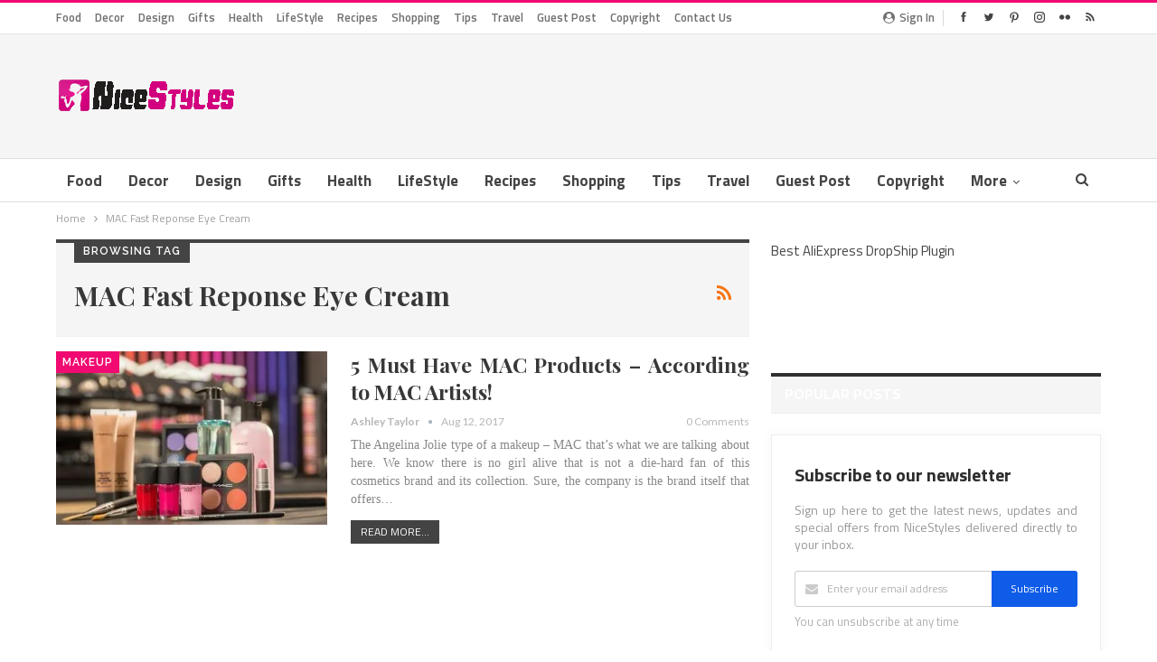

--- FILE ---
content_type: text/html; charset=UTF-8
request_url: https://nicestyles.ca/tag/mac-fast-reponse-eye-cream/
body_size: 18408
content:
	<!DOCTYPE html>
		<!--[if IE 8]>
	<html class="ie ie8" lang="en-US"> <![endif]-->
	<!--[if IE 9]>
	<html class="ie ie9" lang="en-US"> <![endif]-->
	<!--[if gt IE 9]><!-->
<html lang="en-US"> <!--<![endif]-->
	<head>
		<!-- Google Tag Manager -->
<script>(function(w,d,s,l,i){w[l]=w[l]||[];w[l].push({'gtm.start':
new Date().getTime(),event:'gtm.js'});var f=d.getElementsByTagName(s)[0],
j=d.createElement(s),dl=l!='dataLayer'?'&l='+l:'';j.async=true;j.src=
'https://www.googletagmanager.com/gtm.js?id='+i+dl;f.parentNode.insertBefore(j,f);
})(window,document,'script','dataLayer','GTM-KGSP827');</script>
<!-- End Google Tag Manager -->		<meta charset="UTF-8">
		<meta http-equiv="X-UA-Compatible" content="IE=edge">
		<meta name="viewport" content="width=device-width, initial-scale=1.0">
		<link rel="pingback" href="https://nicestyles.ca/xmlrpc.php"/>

		<title>MAC Fast Reponse Eye Cream &#8211; NiceStyles</title>
<meta name='robots' content='max-image-preview:large' />

<!-- Social Warfare v4.4.1 https://warfareplugins.com - BEGINNING OF OUTPUT -->
<style>
	@font-face {
		font-family: "sw-icon-font";
		src:url("https://nicestyles.ca/wp-content/plugins/social-warfare/assets/fonts/sw-icon-font.eot?ver=4.4.1");
		src:url("https://nicestyles.ca/wp-content/plugins/social-warfare/assets/fonts/sw-icon-font.eot?ver=4.4.1#iefix") format("embedded-opentype"),
		url("https://nicestyles.ca/wp-content/plugins/social-warfare/assets/fonts/sw-icon-font.woff?ver=4.4.1") format("woff"),
		url("https://nicestyles.ca/wp-content/plugins/social-warfare/assets/fonts/sw-icon-font.ttf?ver=4.4.1") format("truetype"),
		url("https://nicestyles.ca/wp-content/plugins/social-warfare/assets/fonts/sw-icon-font.svg?ver=4.4.1#1445203416") format("svg");
		font-weight: normal;
		font-style: normal;
		font-display:block;
	}
</style>
<!-- Social Warfare v4.4.1 https://warfareplugins.com - END OF OUTPUT -->


<!-- Better Open Graph, Schema.org & Twitter Integration -->
<meta property="og:locale" content="en_us"/>
<meta property="og:site_name" content="NiceStyles"/>
<meta property="og:url" content="https://nicestyles.ca/tag/mac-fast-reponse-eye-cream/"/>
<meta property="og:title" content="Archives"/>
<meta property="og:description" content="Latest Fashion Trends, Ideas, Beauty Tips, News"/>
<meta property="og:type" content="website"/>
<meta name="twitter:card" content="summary"/>
<meta name="twitter:url" content="https://nicestyles.ca/tag/mac-fast-reponse-eye-cream/"/>
<meta name="twitter:title" content="Archives"/>
<meta name="twitter:description" content="Latest Fashion Trends, Ideas, Beauty Tips, News"/>
<!-- / Better Open Graph, Schema.org & Twitter Integration. -->
<link rel='dns-prefetch' href='//www.googletagmanager.com' />
<link rel='dns-prefetch' href='//fonts.googleapis.com' />
<link rel='dns-prefetch' href='//jetpack.wordpress.com' />
<link rel='dns-prefetch' href='//s0.wp.com' />
<link rel='dns-prefetch' href='//public-api.wordpress.com' />
<link rel='dns-prefetch' href='//0.gravatar.com' />
<link rel='dns-prefetch' href='//1.gravatar.com' />
<link rel='dns-prefetch' href='//2.gravatar.com' />
<link rel='dns-prefetch' href='//v0.wordpress.com' />
<link rel='dns-prefetch' href='//c0.wp.com' />
<link rel='dns-prefetch' href='//i0.wp.com' />
<link rel='dns-prefetch' href='//pagead2.googlesyndication.com' />
<link rel="alternate" type="application/rss+xml" title="NiceStyles &raquo; Feed" href="https://nicestyles.ca/feed/" />
<link rel="alternate" type="application/rss+xml" title="NiceStyles &raquo; Comments Feed" href="https://nicestyles.ca/comments/feed/" />
<link rel="alternate" type="application/rss+xml" title="NiceStyles &raquo; MAC Fast Reponse Eye Cream Tag Feed" href="https://nicestyles.ca/tag/mac-fast-reponse-eye-cream/feed/" />
<script type="text/javascript">
window._wpemojiSettings = {"baseUrl":"https:\/\/s.w.org\/images\/core\/emoji\/14.0.0\/72x72\/","ext":".png","svgUrl":"https:\/\/s.w.org\/images\/core\/emoji\/14.0.0\/svg\/","svgExt":".svg","source":{"concatemoji":"https:\/\/nicestyles.ca\/wp-includes\/js\/wp-emoji-release.min.js?ver=4ccdb8d8eb2ef12c087604cc888257f9"}};
/*! This file is auto-generated */
!function(e,a,t){var n,r,o,i=a.createElement("canvas"),p=i.getContext&&i.getContext("2d");function s(e,t){var a=String.fromCharCode,e=(p.clearRect(0,0,i.width,i.height),p.fillText(a.apply(this,e),0,0),i.toDataURL());return p.clearRect(0,0,i.width,i.height),p.fillText(a.apply(this,t),0,0),e===i.toDataURL()}function c(e){var t=a.createElement("script");t.src=e,t.defer=t.type="text/javascript",a.getElementsByTagName("head")[0].appendChild(t)}for(o=Array("flag","emoji"),t.supports={everything:!0,everythingExceptFlag:!0},r=0;r<o.length;r++)t.supports[o[r]]=function(e){if(p&&p.fillText)switch(p.textBaseline="top",p.font="600 32px Arial",e){case"flag":return s([127987,65039,8205,9895,65039],[127987,65039,8203,9895,65039])?!1:!s([55356,56826,55356,56819],[55356,56826,8203,55356,56819])&&!s([55356,57332,56128,56423,56128,56418,56128,56421,56128,56430,56128,56423,56128,56447],[55356,57332,8203,56128,56423,8203,56128,56418,8203,56128,56421,8203,56128,56430,8203,56128,56423,8203,56128,56447]);case"emoji":return!s([129777,127995,8205,129778,127999],[129777,127995,8203,129778,127999])}return!1}(o[r]),t.supports.everything=t.supports.everything&&t.supports[o[r]],"flag"!==o[r]&&(t.supports.everythingExceptFlag=t.supports.everythingExceptFlag&&t.supports[o[r]]);t.supports.everythingExceptFlag=t.supports.everythingExceptFlag&&!t.supports.flag,t.DOMReady=!1,t.readyCallback=function(){t.DOMReady=!0},t.supports.everything||(n=function(){t.readyCallback()},a.addEventListener?(a.addEventListener("DOMContentLoaded",n,!1),e.addEventListener("load",n,!1)):(e.attachEvent("onload",n),a.attachEvent("onreadystatechange",function(){"complete"===a.readyState&&t.readyCallback()})),(e=t.source||{}).concatemoji?c(e.concatemoji):e.wpemoji&&e.twemoji&&(c(e.twemoji),c(e.wpemoji)))}(window,document,window._wpemojiSettings);
</script>
<style type="text/css">
img.wp-smiley,
img.emoji {
	display: inline !important;
	border: none !important;
	box-shadow: none !important;
	height: 1em !important;
	width: 1em !important;
	margin: 0 0.07em !important;
	vertical-align: -0.1em !important;
	background: none !important;
	padding: 0 !important;
}
</style>
	<link rel='stylesheet' id='social-warfare-block-css-css' href='https://nicestyles.ca/wp-content/plugins/social-warfare/assets/js/post-editor/dist/blocks.style.build.css?ver=4ccdb8d8eb2ef12c087604cc888257f9' type='text/css' media='all' />
<link rel='stylesheet' id='wp-block-library-css' href='https://c0.wp.com/c/6.1.9/wp-includes/css/dist/block-library/style.min.css' type='text/css' media='all' />
<style id='wp-block-library-inline-css' type='text/css'>
.has-text-align-justify{text-align:justify;}
</style>
<link rel='stylesheet' id='mediaelement-css' href='https://c0.wp.com/c/6.1.9/wp-includes/js/mediaelement/mediaelementplayer-legacy.min.css' type='text/css' media='all' />
<link rel='stylesheet' id='wp-mediaelement-css' href='https://c0.wp.com/c/6.1.9/wp-includes/js/mediaelement/wp-mediaelement.min.css' type='text/css' media='all' />
<link rel='stylesheet' id='classic-theme-styles-css' href='https://c0.wp.com/c/6.1.9/wp-includes/css/classic-themes.min.css' type='text/css' media='all' />
<style id='global-styles-inline-css' type='text/css'>
body{--wp--preset--color--black: #000000;--wp--preset--color--cyan-bluish-gray: #abb8c3;--wp--preset--color--white: #ffffff;--wp--preset--color--pale-pink: #f78da7;--wp--preset--color--vivid-red: #cf2e2e;--wp--preset--color--luminous-vivid-orange: #ff6900;--wp--preset--color--luminous-vivid-amber: #fcb900;--wp--preset--color--light-green-cyan: #7bdcb5;--wp--preset--color--vivid-green-cyan: #00d084;--wp--preset--color--pale-cyan-blue: #8ed1fc;--wp--preset--color--vivid-cyan-blue: #0693e3;--wp--preset--color--vivid-purple: #9b51e0;--wp--preset--gradient--vivid-cyan-blue-to-vivid-purple: linear-gradient(135deg,rgba(6,147,227,1) 0%,rgb(155,81,224) 100%);--wp--preset--gradient--light-green-cyan-to-vivid-green-cyan: linear-gradient(135deg,rgb(122,220,180) 0%,rgb(0,208,130) 100%);--wp--preset--gradient--luminous-vivid-amber-to-luminous-vivid-orange: linear-gradient(135deg,rgba(252,185,0,1) 0%,rgba(255,105,0,1) 100%);--wp--preset--gradient--luminous-vivid-orange-to-vivid-red: linear-gradient(135deg,rgba(255,105,0,1) 0%,rgb(207,46,46) 100%);--wp--preset--gradient--very-light-gray-to-cyan-bluish-gray: linear-gradient(135deg,rgb(238,238,238) 0%,rgb(169,184,195) 100%);--wp--preset--gradient--cool-to-warm-spectrum: linear-gradient(135deg,rgb(74,234,220) 0%,rgb(151,120,209) 20%,rgb(207,42,186) 40%,rgb(238,44,130) 60%,rgb(251,105,98) 80%,rgb(254,248,76) 100%);--wp--preset--gradient--blush-light-purple: linear-gradient(135deg,rgb(255,206,236) 0%,rgb(152,150,240) 100%);--wp--preset--gradient--blush-bordeaux: linear-gradient(135deg,rgb(254,205,165) 0%,rgb(254,45,45) 50%,rgb(107,0,62) 100%);--wp--preset--gradient--luminous-dusk: linear-gradient(135deg,rgb(255,203,112) 0%,rgb(199,81,192) 50%,rgb(65,88,208) 100%);--wp--preset--gradient--pale-ocean: linear-gradient(135deg,rgb(255,245,203) 0%,rgb(182,227,212) 50%,rgb(51,167,181) 100%);--wp--preset--gradient--electric-grass: linear-gradient(135deg,rgb(202,248,128) 0%,rgb(113,206,126) 100%);--wp--preset--gradient--midnight: linear-gradient(135deg,rgb(2,3,129) 0%,rgb(40,116,252) 100%);--wp--preset--duotone--dark-grayscale: url('#wp-duotone-dark-grayscale');--wp--preset--duotone--grayscale: url('#wp-duotone-grayscale');--wp--preset--duotone--purple-yellow: url('#wp-duotone-purple-yellow');--wp--preset--duotone--blue-red: url('#wp-duotone-blue-red');--wp--preset--duotone--midnight: url('#wp-duotone-midnight');--wp--preset--duotone--magenta-yellow: url('#wp-duotone-magenta-yellow');--wp--preset--duotone--purple-green: url('#wp-duotone-purple-green');--wp--preset--duotone--blue-orange: url('#wp-duotone-blue-orange');--wp--preset--font-size--small: 13px;--wp--preset--font-size--medium: 20px;--wp--preset--font-size--large: 36px;--wp--preset--font-size--x-large: 42px;--wp--preset--spacing--20: 0.44rem;--wp--preset--spacing--30: 0.67rem;--wp--preset--spacing--40: 1rem;--wp--preset--spacing--50: 1.5rem;--wp--preset--spacing--60: 2.25rem;--wp--preset--spacing--70: 3.38rem;--wp--preset--spacing--80: 5.06rem;}:where(.is-layout-flex){gap: 0.5em;}body .is-layout-flow > .alignleft{float: left;margin-inline-start: 0;margin-inline-end: 2em;}body .is-layout-flow > .alignright{float: right;margin-inline-start: 2em;margin-inline-end: 0;}body .is-layout-flow > .aligncenter{margin-left: auto !important;margin-right: auto !important;}body .is-layout-constrained > .alignleft{float: left;margin-inline-start: 0;margin-inline-end: 2em;}body .is-layout-constrained > .alignright{float: right;margin-inline-start: 2em;margin-inline-end: 0;}body .is-layout-constrained > .aligncenter{margin-left: auto !important;margin-right: auto !important;}body .is-layout-constrained > :where(:not(.alignleft):not(.alignright):not(.alignfull)){max-width: var(--wp--style--global--content-size);margin-left: auto !important;margin-right: auto !important;}body .is-layout-constrained > .alignwide{max-width: var(--wp--style--global--wide-size);}body .is-layout-flex{display: flex;}body .is-layout-flex{flex-wrap: wrap;align-items: center;}body .is-layout-flex > *{margin: 0;}:where(.wp-block-columns.is-layout-flex){gap: 2em;}.has-black-color{color: var(--wp--preset--color--black) !important;}.has-cyan-bluish-gray-color{color: var(--wp--preset--color--cyan-bluish-gray) !important;}.has-white-color{color: var(--wp--preset--color--white) !important;}.has-pale-pink-color{color: var(--wp--preset--color--pale-pink) !important;}.has-vivid-red-color{color: var(--wp--preset--color--vivid-red) !important;}.has-luminous-vivid-orange-color{color: var(--wp--preset--color--luminous-vivid-orange) !important;}.has-luminous-vivid-amber-color{color: var(--wp--preset--color--luminous-vivid-amber) !important;}.has-light-green-cyan-color{color: var(--wp--preset--color--light-green-cyan) !important;}.has-vivid-green-cyan-color{color: var(--wp--preset--color--vivid-green-cyan) !important;}.has-pale-cyan-blue-color{color: var(--wp--preset--color--pale-cyan-blue) !important;}.has-vivid-cyan-blue-color{color: var(--wp--preset--color--vivid-cyan-blue) !important;}.has-vivid-purple-color{color: var(--wp--preset--color--vivid-purple) !important;}.has-black-background-color{background-color: var(--wp--preset--color--black) !important;}.has-cyan-bluish-gray-background-color{background-color: var(--wp--preset--color--cyan-bluish-gray) !important;}.has-white-background-color{background-color: var(--wp--preset--color--white) !important;}.has-pale-pink-background-color{background-color: var(--wp--preset--color--pale-pink) !important;}.has-vivid-red-background-color{background-color: var(--wp--preset--color--vivid-red) !important;}.has-luminous-vivid-orange-background-color{background-color: var(--wp--preset--color--luminous-vivid-orange) !important;}.has-luminous-vivid-amber-background-color{background-color: var(--wp--preset--color--luminous-vivid-amber) !important;}.has-light-green-cyan-background-color{background-color: var(--wp--preset--color--light-green-cyan) !important;}.has-vivid-green-cyan-background-color{background-color: var(--wp--preset--color--vivid-green-cyan) !important;}.has-pale-cyan-blue-background-color{background-color: var(--wp--preset--color--pale-cyan-blue) !important;}.has-vivid-cyan-blue-background-color{background-color: var(--wp--preset--color--vivid-cyan-blue) !important;}.has-vivid-purple-background-color{background-color: var(--wp--preset--color--vivid-purple) !important;}.has-black-border-color{border-color: var(--wp--preset--color--black) !important;}.has-cyan-bluish-gray-border-color{border-color: var(--wp--preset--color--cyan-bluish-gray) !important;}.has-white-border-color{border-color: var(--wp--preset--color--white) !important;}.has-pale-pink-border-color{border-color: var(--wp--preset--color--pale-pink) !important;}.has-vivid-red-border-color{border-color: var(--wp--preset--color--vivid-red) !important;}.has-luminous-vivid-orange-border-color{border-color: var(--wp--preset--color--luminous-vivid-orange) !important;}.has-luminous-vivid-amber-border-color{border-color: var(--wp--preset--color--luminous-vivid-amber) !important;}.has-light-green-cyan-border-color{border-color: var(--wp--preset--color--light-green-cyan) !important;}.has-vivid-green-cyan-border-color{border-color: var(--wp--preset--color--vivid-green-cyan) !important;}.has-pale-cyan-blue-border-color{border-color: var(--wp--preset--color--pale-cyan-blue) !important;}.has-vivid-cyan-blue-border-color{border-color: var(--wp--preset--color--vivid-cyan-blue) !important;}.has-vivid-purple-border-color{border-color: var(--wp--preset--color--vivid-purple) !important;}.has-vivid-cyan-blue-to-vivid-purple-gradient-background{background: var(--wp--preset--gradient--vivid-cyan-blue-to-vivid-purple) !important;}.has-light-green-cyan-to-vivid-green-cyan-gradient-background{background: var(--wp--preset--gradient--light-green-cyan-to-vivid-green-cyan) !important;}.has-luminous-vivid-amber-to-luminous-vivid-orange-gradient-background{background: var(--wp--preset--gradient--luminous-vivid-amber-to-luminous-vivid-orange) !important;}.has-luminous-vivid-orange-to-vivid-red-gradient-background{background: var(--wp--preset--gradient--luminous-vivid-orange-to-vivid-red) !important;}.has-very-light-gray-to-cyan-bluish-gray-gradient-background{background: var(--wp--preset--gradient--very-light-gray-to-cyan-bluish-gray) !important;}.has-cool-to-warm-spectrum-gradient-background{background: var(--wp--preset--gradient--cool-to-warm-spectrum) !important;}.has-blush-light-purple-gradient-background{background: var(--wp--preset--gradient--blush-light-purple) !important;}.has-blush-bordeaux-gradient-background{background: var(--wp--preset--gradient--blush-bordeaux) !important;}.has-luminous-dusk-gradient-background{background: var(--wp--preset--gradient--luminous-dusk) !important;}.has-pale-ocean-gradient-background{background: var(--wp--preset--gradient--pale-ocean) !important;}.has-electric-grass-gradient-background{background: var(--wp--preset--gradient--electric-grass) !important;}.has-midnight-gradient-background{background: var(--wp--preset--gradient--midnight) !important;}.has-small-font-size{font-size: var(--wp--preset--font-size--small) !important;}.has-medium-font-size{font-size: var(--wp--preset--font-size--medium) !important;}.has-large-font-size{font-size: var(--wp--preset--font-size--large) !important;}.has-x-large-font-size{font-size: var(--wp--preset--font-size--x-large) !important;}
.wp-block-navigation a:where(:not(.wp-element-button)){color: inherit;}
:where(.wp-block-columns.is-layout-flex){gap: 2em;}
.wp-block-pullquote{font-size: 1.5em;line-height: 1.6;}
</style>
<link rel='stylesheet' id='bbp-default-css' href='https://nicestyles.ca/wp-content/themes/publisher/css/bbpress.min.css?ver=2.6.9' type='text/css' media='all' />
<link rel='stylesheet' id='contact-form-7-css' href='https://nicestyles.ca/wp-content/plugins/contact-form-7/includes/css/styles.css?ver=5.7.4' type='text/css' media='all' />
<link rel='stylesheet' id='social_warfare-css' href='https://nicestyles.ca/wp-content/plugins/social-warfare/assets/css/style.min.css?ver=4.4.1' type='text/css' media='all' />
<link rel='stylesheet' id='publisher-child-css' href='https://nicestyles.ca/wp-content/themes/publisher-child/style.css?ver=1.0.0' type='text/css' media='all' />
<link rel='stylesheet' id='better-framework-main-fonts-css' href='https://fonts.googleapis.com/css?family=Titillium+Web:400,700,600%7CLato:400,700,400italic%7CRaleway:600,700%7CPlayfair+Display:400italic,700,700italic,900&#038;display=swap' type='text/css' media='all' />
<link rel='stylesheet' id='jetpack_css-css' href='https://c0.wp.com/p/jetpack/11.9.2/css/jetpack.css' type='text/css' media='all' />
<script type='text/javascript' src='https://c0.wp.com/c/6.1.9/wp-includes/js/jquery/jquery.min.js' id='jquery-core-js'></script>
<script type='text/javascript' src='https://c0.wp.com/c/6.1.9/wp-includes/js/jquery/jquery-migrate.min.js' id='jquery-migrate-js'></script>

<!-- Google Analytics snippet added by Site Kit -->
<script type='text/javascript' src='https://www.googletagmanager.com/gtag/js?id=UA-260884914-1' id='google_gtagjs-js' async></script>
<script type='text/javascript' id='google_gtagjs-js-after'>
window.dataLayer = window.dataLayer || [];function gtag(){dataLayer.push(arguments);}
gtag('set', 'linker', {"domains":["nicestyles.ca"]} );
gtag("js", new Date());
gtag("set", "developer_id.dZTNiMT", true);
gtag("config", "UA-260884914-1", {"anonymize_ip":true});
</script>

<!-- End Google Analytics snippet added by Site Kit -->
<!--[if lt IE 9]>
<script type='text/javascript' src='https://nicestyles.ca/wp-content/themes/publisher/includes/libs/better-framework/assets/js/html5shiv.min.js?ver=3.15.0' id='bf-html5shiv-js'></script>
<![endif]-->
<!--[if lt IE 9]>
<script type='text/javascript' src='https://nicestyles.ca/wp-content/themes/publisher/includes/libs/better-framework/assets/js/respond.min.js?ver=3.15.0' id='bf-respond-js'></script>
<![endif]-->
<link rel="https://api.w.org/" href="https://nicestyles.ca/wp-json/" /><link rel="alternate" type="application/json" href="https://nicestyles.ca/wp-json/wp/v2/tags/681" /><link rel="EditURI" type="application/rsd+xml" title="RSD" href="https://nicestyles.ca/xmlrpc.php?rsd" />
<link rel="wlwmanifest" type="application/wlwmanifest+xml" href="https://nicestyles.ca/wp-includes/wlwmanifest.xml" />
			<link rel="amphtml" href="https://nicestyles.ca/amp/tag/mac-fast-reponse-eye-cream/"/>
					<meta property="fb:pages" content="100179073909745" />
					<meta property="ia:markup_url" content="https://nicestyles.ca/beauty/makeup/5-must-mac-products-according-mac-artists/?ia_markup=1" />
			<meta name="generator" content="Site Kit by Google 1.96.0" />	<style>img#wpstats{display:none}</style>
		<!-- 9ba700488ee6e4a3645549783c611a7985bcafca -->
<meta name="fo-verify" content="cf9db142-f54a-4e78-a6dd-57897cb45ec3">
<!-- Begin 33Across SiteCTRL -->
<!--<script>
var Tynt=Tynt||[];Tynt.push('cCsCgIhYOr6lOXaKkGJozW');
(function(){var h,s=document.createElement('script');
s.src=(window.location.protocol==='https:'?
'https':'http')+'://cdn.tynt.com/ti.js';
h=document.getElementsByTagName('script')[0];
h.parentNode.insertBefore(s,h);})();
</script>-->
<!-- End 33Across SiteCTRL -->

<!-- MoleculesAE Tag Manager -->
<!-- Google tag (gtag.js) -->
<script async src="https://www.googletagmanager.com/gtag/js?id=G-X7J32QZ17N"></script>
<script>
  window.dataLayer = window.dataLayer || [];
  function gtag(){dataLayer.push(arguments);}
  gtag('js', new Date());

  gtag('config', 'G-X7J32QZ17N');
</script>
<!-- End MoleculesAE Tag Manager -->

<script async custom-element="amp-auto-ads"
        src="https://cdn.ampproject.org/v0/amp-auto-ads-0.1.js">
</script>

<!-- Info -->
<script async src="https://pagead2.googlesyndication.com/pagead/js/adsbygoogle.js"></script>
<script>
     (adsbygoogle = window.adsbygoogle || []).push({
          google_ad_client: "ca-pub-0644066237711686",
          enable_page_level_ads: true
     });
</script>
<!-- End Info -->

<!-- GQadir -->
<script data-ad-client="ca-pub-5268774767006272" async src="https://pagead2.googlesyndication.com/pagead/js/adsbygoogle.js"></script>
<script data-ad-client="ca-pub-4984228360541133" async src="https://pagead2.googlesyndication.com/pagead/js/adsbygoogle.js"></script>
<!-- GQadir -->			<link rel="shortcut icon" href="https://nicestyles.ca/wp-content/uploads/2017/05/NiceStyles16x16.png">			<link rel="apple-touch-icon" href="https://nicestyles.ca/wp-content/uploads/2017/05/NiceStyles57x57.png">			<link rel="apple-touch-icon" sizes="114x114" href="https://nicestyles.ca/wp-content/uploads/2017/05/NiceStyles114x114.png">			<link rel="apple-touch-icon" sizes="72x72" href="https://nicestyles.ca/wp-content/uploads/2017/05/NiceStyles72x72.png">			<link rel="apple-touch-icon" sizes="144x144" href="https://nicestyles.ca/wp-content/uploads/2017/05/NiceStyles144x144.png">
<!-- Google AdSense snippet added by Site Kit -->
<meta name="google-adsense-platform-account" content="ca-host-pub-2644536267352236">
<meta name="google-adsense-platform-domain" content="sitekit.withgoogle.com">
<!-- End Google AdSense snippet added by Site Kit -->
<meta name="generator" content="Powered by WPBakery Page Builder - drag and drop page builder for WordPress."/>
			<style type="text/css">
				/* If html does not have either class, do not show lazy loaded images. */
				html:not( .jetpack-lazy-images-js-enabled ):not( .js ) .jetpack-lazy-image {
					display: none;
				}
			</style>
			<script>
				document.documentElement.classList.add(
					'jetpack-lazy-images-js-enabled'
				);
			</script>
		<script type="application/ld+json">{
    "@context": "http://schema.org/",
    "@type": "Organization",
    "@id": "#organization",
    "logo": {
        "@type": "ImageObject",
        "url": "https://nicestyles.ca/wp-content/uploads/2018/05/NiceStyles.png"
    },
    "url": "https://nicestyles.ca/",
    "name": "NiceStyles",
    "description": "Latest Fashion Trends, Ideas, Beauty Tips, News"
}</script>
<script type="application/ld+json">{
    "@context": "http://schema.org/",
    "@type": "WebSite",
    "name": "NiceStyles",
    "alternateName": "Latest Fashion Trends, Ideas, Beauty Tips, News",
    "url": "https://nicestyles.ca/"
}</script>

<!-- Google AdSense snippet added by Site Kit -->
<script async="async" src="https://pagead2.googlesyndication.com/pagead/js/adsbygoogle.js?client=ca-pub-9124746377389558&amp;host=ca-host-pub-2644536267352236" crossorigin="anonymous" type="text/javascript"></script>

<!-- End Google AdSense snippet added by Site Kit -->

<!-- Google Tag Manager snippet added by Site Kit -->
<script type="text/javascript">
			( function( w, d, s, l, i ) {
				w[l] = w[l] || [];
				w[l].push( {'gtm.start': new Date().getTime(), event: 'gtm.js'} );
				var f = d.getElementsByTagName( s )[0],
					j = d.createElement( s ), dl = l != 'dataLayer' ? '&l=' + l : '';
				j.async = true;
				j.src = 'https://www.googletagmanager.com/gtm.js?id=' + i + dl;
				f.parentNode.insertBefore( j, f );
			} )( window, document, 'script', 'dataLayer', 'GTM-P6D4JVX' );
			
</script>

<!-- End Google Tag Manager snippet added by Site Kit -->
<link rel='stylesheet' id='bs-icons' href='https://nicestyles.ca/wp-content/themes/publisher/includes/libs/better-framework/assets/css/bs-icons.css' type='text/css' media='all' />
<link rel='stylesheet' id='better-social-counter' href='https://nicestyles.ca/wp-content/plugins/better-social-counter/css/style.min.css' type='text/css' media='all' />
<link rel='stylesheet' id='bf-slick' href='https://nicestyles.ca/wp-content/themes/publisher/includes/libs/better-framework/assets/css/slick.min.css' type='text/css' media='all' />
<link rel='stylesheet' id='fontawesome' href='https://nicestyles.ca/wp-content/themes/publisher/includes/libs/better-framework/assets/css/font-awesome.min.css' type='text/css' media='all' />
<link rel='stylesheet' id='br-numbers' href='https://fonts.googleapis.com/css?family=Oswald&text=0123456789./\%' type='text/css' media='all' />
<link rel='stylesheet' id='better-reviews' href='https://nicestyles.ca/wp-content/plugins/better-reviews/css/better-reviews.min.css' type='text/css' media='all' />
<link rel='stylesheet' id='newsletter-pack' href='https://nicestyles.ca/wp-content/plugins/newsletter-pack-pro/css/newsletter-pack.min.css' type='text/css' media='all' />
<link rel='stylesheet' id='smart-lists-pack-pro' href='https://nicestyles.ca/wp-content/plugins/smart-lists-pack-pro/css/smart-lists-pack.min.css' type='text/css' media='all' />
<link rel='stylesheet' id='pretty-photo' href='https://nicestyles.ca/wp-content/themes/publisher/includes/libs/better-framework/assets/css/pretty-photo.min.css' type='text/css' media='all' />
<link rel='stylesheet' id='theme-libs' href='https://nicestyles.ca/wp-content/themes/publisher/css/theme-libs.min.css' type='text/css' media='all' />
<link rel='stylesheet' id='publisher' href='https://nicestyles.ca/wp-content/themes/publisher/style-7.11.0.min.css' type='text/css' media='all' />
<link rel='stylesheet' id='publisher-theme-clean-fashion' href='https://nicestyles.ca/wp-content/themes/publisher/includes/styles/clean-fashion/style.min.css' type='text/css' media='all' />
<link rel='stylesheet' id='7.11.0-1679071312' href='https://nicestyles.ca/wp-content/bs-booster-cache/a086fcabce16c0d5f0391dc479462fcf.css' type='text/css' media='all' />

<!-- Jetpack Open Graph Tags -->
<meta property="og:type" content="website" />
<meta property="og:title" content="MAC Fast Reponse Eye Cream &#8211; NiceStyles" />
<meta property="og:url" content="https://nicestyles.ca/tag/mac-fast-reponse-eye-cream/" />
<meta property="og:site_name" content="NiceStyles" />
<meta property="og:image" content="https://i0.wp.com/nicestyles.ca/wp-content/uploads/2017/05/cropped-NiceStylesLogo.png?fit=512%2C512&#038;ssl=1" />
<meta property="og:image:width" content="512" />
<meta property="og:image:height" content="512" />
<meta property="og:image:alt" content="" />
<meta property="og:locale" content="en_US" />

<!-- End Jetpack Open Graph Tags -->
<link rel="icon" href="https://i0.wp.com/nicestyles.ca/wp-content/uploads/2017/05/cropped-NiceStylesLogo.png?fit=32%2C32&#038;ssl=1" sizes="32x32" />
<link rel="icon" href="https://i0.wp.com/nicestyles.ca/wp-content/uploads/2017/05/cropped-NiceStylesLogo.png?fit=192%2C192&#038;ssl=1" sizes="192x192" />
<link rel="apple-touch-icon" href="https://i0.wp.com/nicestyles.ca/wp-content/uploads/2017/05/cropped-NiceStylesLogo.png?fit=180%2C180&#038;ssl=1" />
<meta name="msapplication-TileImage" content="https://i0.wp.com/nicestyles.ca/wp-content/uploads/2017/05/cropped-NiceStylesLogo.png?fit=270%2C270&#038;ssl=1" />

<!-- BetterFramework Head Inline CSS -->
<style>
body {
    text-align: justify !important;
    text-justify: inter-word;
}

</style>
<!-- /BetterFramework Head Inline CSS-->
<noscript><style> .wpb_animate_when_almost_visible { opacity: 1; }</style></noscript>	</head>

<body class="archive tag tag-mac-fast-reponse-eye-cream tag-681 bs-theme bs-publisher bs-publisher-clean-fashion active-light-box active-top-line ltr close-rh page-layout-2-col page-layout-2-col-right full-width active-sticky-sidebar main-menu-sticky-smart main-menu-full-width active-ajax-search  bs-hide-ha wpb-js-composer js-comp-ver-6.7.0 vc_responsive bs-ll-a" dir="ltr">
<!-- Google Tag Manager (noscript) -->
<noscript><iframe src="https://www.googletagmanager.com/ns.html?id=GTM-KGSP827"
height="0" width="0" style="display:none;visibility:hidden"></iframe></noscript>
<!-- End Google Tag Manager (noscript) -->		<!-- Google Tag Manager (noscript) snippet added by Site Kit -->
		<noscript>
			<iframe src="https://www.googletagmanager.com/ns.html?id=GTM-P6D4JVX" height="0" width="0" style="display:none;visibility:hidden"></iframe>
		</noscript>
		<!-- End Google Tag Manager (noscript) snippet added by Site Kit -->
		<svg xmlns="http://www.w3.org/2000/svg" viewBox="0 0 0 0" width="0" height="0" focusable="false" role="none" style="visibility: hidden; position: absolute; left: -9999px; overflow: hidden;" ><defs><filter id="wp-duotone-dark-grayscale"><feColorMatrix color-interpolation-filters="sRGB" type="matrix" values=" .299 .587 .114 0 0 .299 .587 .114 0 0 .299 .587 .114 0 0 .299 .587 .114 0 0 " /><feComponentTransfer color-interpolation-filters="sRGB" ><feFuncR type="table" tableValues="0 0.49803921568627" /><feFuncG type="table" tableValues="0 0.49803921568627" /><feFuncB type="table" tableValues="0 0.49803921568627" /><feFuncA type="table" tableValues="1 1" /></feComponentTransfer><feComposite in2="SourceGraphic" operator="in" /></filter></defs></svg><svg xmlns="http://www.w3.org/2000/svg" viewBox="0 0 0 0" width="0" height="0" focusable="false" role="none" style="visibility: hidden; position: absolute; left: -9999px; overflow: hidden;" ><defs><filter id="wp-duotone-grayscale"><feColorMatrix color-interpolation-filters="sRGB" type="matrix" values=" .299 .587 .114 0 0 .299 .587 .114 0 0 .299 .587 .114 0 0 .299 .587 .114 0 0 " /><feComponentTransfer color-interpolation-filters="sRGB" ><feFuncR type="table" tableValues="0 1" /><feFuncG type="table" tableValues="0 1" /><feFuncB type="table" tableValues="0 1" /><feFuncA type="table" tableValues="1 1" /></feComponentTransfer><feComposite in2="SourceGraphic" operator="in" /></filter></defs></svg><svg xmlns="http://www.w3.org/2000/svg" viewBox="0 0 0 0" width="0" height="0" focusable="false" role="none" style="visibility: hidden; position: absolute; left: -9999px; overflow: hidden;" ><defs><filter id="wp-duotone-purple-yellow"><feColorMatrix color-interpolation-filters="sRGB" type="matrix" values=" .299 .587 .114 0 0 .299 .587 .114 0 0 .299 .587 .114 0 0 .299 .587 .114 0 0 " /><feComponentTransfer color-interpolation-filters="sRGB" ><feFuncR type="table" tableValues="0.54901960784314 0.98823529411765" /><feFuncG type="table" tableValues="0 1" /><feFuncB type="table" tableValues="0.71764705882353 0.25490196078431" /><feFuncA type="table" tableValues="1 1" /></feComponentTransfer><feComposite in2="SourceGraphic" operator="in" /></filter></defs></svg><svg xmlns="http://www.w3.org/2000/svg" viewBox="0 0 0 0" width="0" height="0" focusable="false" role="none" style="visibility: hidden; position: absolute; left: -9999px; overflow: hidden;" ><defs><filter id="wp-duotone-blue-red"><feColorMatrix color-interpolation-filters="sRGB" type="matrix" values=" .299 .587 .114 0 0 .299 .587 .114 0 0 .299 .587 .114 0 0 .299 .587 .114 0 0 " /><feComponentTransfer color-interpolation-filters="sRGB" ><feFuncR type="table" tableValues="0 1" /><feFuncG type="table" tableValues="0 0.27843137254902" /><feFuncB type="table" tableValues="0.5921568627451 0.27843137254902" /><feFuncA type="table" tableValues="1 1" /></feComponentTransfer><feComposite in2="SourceGraphic" operator="in" /></filter></defs></svg><svg xmlns="http://www.w3.org/2000/svg" viewBox="0 0 0 0" width="0" height="0" focusable="false" role="none" style="visibility: hidden; position: absolute; left: -9999px; overflow: hidden;" ><defs><filter id="wp-duotone-midnight"><feColorMatrix color-interpolation-filters="sRGB" type="matrix" values=" .299 .587 .114 0 0 .299 .587 .114 0 0 .299 .587 .114 0 0 .299 .587 .114 0 0 " /><feComponentTransfer color-interpolation-filters="sRGB" ><feFuncR type="table" tableValues="0 0" /><feFuncG type="table" tableValues="0 0.64705882352941" /><feFuncB type="table" tableValues="0 1" /><feFuncA type="table" tableValues="1 1" /></feComponentTransfer><feComposite in2="SourceGraphic" operator="in" /></filter></defs></svg><svg xmlns="http://www.w3.org/2000/svg" viewBox="0 0 0 0" width="0" height="0" focusable="false" role="none" style="visibility: hidden; position: absolute; left: -9999px; overflow: hidden;" ><defs><filter id="wp-duotone-magenta-yellow"><feColorMatrix color-interpolation-filters="sRGB" type="matrix" values=" .299 .587 .114 0 0 .299 .587 .114 0 0 .299 .587 .114 0 0 .299 .587 .114 0 0 " /><feComponentTransfer color-interpolation-filters="sRGB" ><feFuncR type="table" tableValues="0.78039215686275 1" /><feFuncG type="table" tableValues="0 0.94901960784314" /><feFuncB type="table" tableValues="0.35294117647059 0.47058823529412" /><feFuncA type="table" tableValues="1 1" /></feComponentTransfer><feComposite in2="SourceGraphic" operator="in" /></filter></defs></svg><svg xmlns="http://www.w3.org/2000/svg" viewBox="0 0 0 0" width="0" height="0" focusable="false" role="none" style="visibility: hidden; position: absolute; left: -9999px; overflow: hidden;" ><defs><filter id="wp-duotone-purple-green"><feColorMatrix color-interpolation-filters="sRGB" type="matrix" values=" .299 .587 .114 0 0 .299 .587 .114 0 0 .299 .587 .114 0 0 .299 .587 .114 0 0 " /><feComponentTransfer color-interpolation-filters="sRGB" ><feFuncR type="table" tableValues="0.65098039215686 0.40392156862745" /><feFuncG type="table" tableValues="0 1" /><feFuncB type="table" tableValues="0.44705882352941 0.4" /><feFuncA type="table" tableValues="1 1" /></feComponentTransfer><feComposite in2="SourceGraphic" operator="in" /></filter></defs></svg><svg xmlns="http://www.w3.org/2000/svg" viewBox="0 0 0 0" width="0" height="0" focusable="false" role="none" style="visibility: hidden; position: absolute; left: -9999px; overflow: hidden;" ><defs><filter id="wp-duotone-blue-orange"><feColorMatrix color-interpolation-filters="sRGB" type="matrix" values=" .299 .587 .114 0 0 .299 .587 .114 0 0 .299 .587 .114 0 0 .299 .587 .114 0 0 " /><feComponentTransfer color-interpolation-filters="sRGB" ><feFuncR type="table" tableValues="0.098039215686275 1" /><feFuncG type="table" tableValues="0 0.66274509803922" /><feFuncB type="table" tableValues="0.84705882352941 0.41960784313725" /><feFuncA type="table" tableValues="1 1" /></feComponentTransfer><feComposite in2="SourceGraphic" operator="in" /></filter></defs></svg>		<div class="main-wrap content-main-wrap">
			<header id="header" class="site-header header-style-2 full-width" itemscope="itemscope" itemtype="https://schema.org/WPHeader">

		<section class="topbar topbar-style-1 hidden-xs hidden-xs">
	<div class="content-wrap">
		<div class="container">
			<div class="topbar-inner clearfix">

									<div class="section-links">
								<div  class="  better-studio-shortcode bsc-clearfix better-social-counter style-button not-colored in-4-col">
						<ul class="social-list bsc-clearfix"><li class="social-item facebook"><a href = "https://www.facebook.com/NiceStylesCA" target = "_blank" > <i class="item-icon bsfi-facebook" ></i><span class="item-title" > Likes </span> </a> </li> <li class="social-item twitter"><a href = "https://twitter.com/nicestylesca" target = "_blank" > <i class="item-icon bsfi-twitter" ></i><span class="item-title" > Followers </span> </a> </li> <li class="social-item pinterest"><a href="https://www.pinterest.com/nicestylesca" target = "_blank"> <i class="item-icon bsfi-pinterest" ></i><span class="item-title" > Followers </span> </a> </li> <li class="social-item instagram"><a href = "https://instagram.com/nicestylesca" target = "_blank" > <i class="item-icon bsfi-instagram" ></i><span class="item-title" > Followers </span> </a> </li> <li class="social-item flickr"><a href = "https://www.flickr.com/groups/3712071@N20/" target = "_blank" > <i class="item-icon bsfi-flickr" ></i><span class="item-title" > Followers </span> </a> </li> <li class="social-item rss"><a href = "https://feedburner.google.com/fb/a/mailverify?uri=Nicestyles" target = "_blank" > <i class="item-icon bsfi-rss" ></i><span class="item-title" > Subscribe </span> </a> </li> 			</ul>
		</div>
									<a class="topbar-sign-in behind-social"
							   data-toggle="modal" data-target="#bsLoginModal">
								<i class="fa fa-user-circle"></i> Sign in							</a>

							<div class="modal sign-in-modal fade" id="bsLoginModal" tabindex="-1" role="dialog"
							     style="display: none">
								<div class="modal-dialog" role="document">
									<div class="modal-content">
											<span class="close-modal" data-dismiss="modal" aria-label="Close"><i
														class="fa fa-close"></i></span>
										<div class="modal-body">
											<div id="form_58596_" class="bs-shortcode bs-login-shortcode ">
		<div class="bs-login bs-type-login"  style="display:none">

					<div class="bs-login-panel bs-login-sign-panel bs-current-login-panel">
								<form name="loginform"
				      action="https://nicestyles.ca/wp-login.php" method="post">

					
					<div class="login-header">
						<span class="login-icon fa fa-user-circle main-color"></span>
						<p>Welcome, Login to your account.</p>
					</div>
					
					<div class="login-field login-username">
						<input type="text" name="log" id="form_58596_user_login" class="input"
						       value="" size="20"
						       placeholder="Username or Email..." required/>
					</div>

					<div class="login-field login-password">
						<input type="password" name="pwd" id="form_58596_user_pass"
						       class="input"
						       value="" size="20" placeholder="Password..."
						       required/>
					</div>

					<p class="aiowps-captcha"><label>Please enter an answer in digits:</label><div class="aiowps-captcha-equation"><strong>eighteen &#43; 18 = <input type="hidden" name="aiowps-captcha-string-info" id="aiowps-captcha-string-info" value="s6xysbdy55" /><input type="hidden" name="aiowps-captcha-temp-string" id="aiowps-captcha-temp-string" value="1769502680" /><input type="text" size="2" id="aiowps-captcha-answer" name="aiowps-captcha-answer" value="" autocomplete="off" /></strong></div></p>
					<div class="login-field">
						<a href="https://nicestyles.ca/wp-login.php?action=lostpassword&redirect_to=https%3A%2F%2Fnicestyles.ca%2Ftag%2Fmac-fast-reponse-eye-cream%2F"
						   class="go-reset-panel">Forget password?</a>

													<span class="login-remember">
							<input class="remember-checkbox" name="rememberme" type="checkbox"
							       id="form_58596_rememberme"
							       value="forever"  />
							<label class="remember-label">Remember me</label>
						</span>
											</div>

					<p class="aiowps-captcha hide-when-displaying-tfa-input"><label for="aiowps-captcha-answer">Please enter an answer in digits:</label><div class="aiowps-captcha-equation hide-when-displaying-tfa-input"><strong>2 &#215; 3 = <input type="hidden" name="aiowps-captcha-string-info" id="aiowps-captcha-string-info" value="um7btyz538" /><input type="hidden" name="aiowps-captcha-temp-string" id="aiowps-captcha-temp-string" value="1769502680" /><input type="text" size="2" id="aiowps-captcha-answer" name="aiowps-captcha-answer" value="" autocomplete="off" /></strong></div></p><p style="display: none;"><label>Enter something special:</label><input name="aio_special_field" type="text" id="aio_special_field" class="aio_special_field" value="" /></p>
					<div class="login-field login-submit">
						<input type="submit" name="wp-submit"
						       class="button-primary login-btn"
						       value="Log In"/>
						<input type="hidden" name="redirect_to" value="https://nicestyles.ca/tag/mac-fast-reponse-eye-cream/"/>
					</div>

									</form>
			</div>

			<div class="bs-login-panel bs-login-reset-panel">

				<span class="go-login-panel"><i
							class="fa fa-angle-left"></i> Sign in</span>

				<div class="bs-login-reset-panel-inner">
					<div class="login-header">
						<span class="login-icon fa fa-support"></span>
						<p>Recover your password.</p>
						<p>A password will be e-mailed to you.</p>
					</div>
										<form name="lostpasswordform" id="form_58596_lostpasswordform"
					      action="https://nicestyles.ca/wp-login.php?action=lostpassword"
					      method="post">

						<div class="login-field reset-username">
							<input type="text" name="user_login" class="input" value=""
							       placeholder="Username or Email..."
							       required/>
						</div>

						<p class="aiowps-captcha hide-when-displaying-tfa-input"><label for="aiowps-captcha-answer">Please enter an answer in digits:</label><div class="aiowps-captcha-equation hide-when-displaying-tfa-input"><strong>one &#215; five = <input type="hidden" name="aiowps-captcha-string-info" id="aiowps-captcha-string-info" value="fbsnq2dpgx" /><input type="hidden" name="aiowps-captcha-temp-string" id="aiowps-captcha-temp-string" value="1769502680" /><input type="text" size="2" id="aiowps-captcha-answer" name="aiowps-captcha-answer" value="" autocomplete="off" /></strong></div></p>
						<div class="login-field reset-submit">

							<input type="hidden" name="redirect_to" value=""/>
							<input type="submit" name="wp-submit" class="login-btn"
							       value="Send My Password"/>

						</div>
					</form>
				</div>
			</div>
			</div>
	</div>
										</div>
									</div>
								</div>
							</div>
												</div>
				
				<div class="section-menu">
						<div id="menu-top" class="menu top-menu-wrapper" role="navigation" itemscope="itemscope" itemtype="https://schema.org/SiteNavigationElement">
		<nav class="top-menu-container">

			<ul id="top-navigation" class="top-menu menu clearfix bsm-pure">
				<li id="menu-item-1849" class="menu-item menu-item-type-taxonomy menu-item-object-category menu-term-52 better-anim-fade menu-item-1849"><a href="https://nicestyles.ca/category/food/">Food</a></li>
<li id="menu-item-248" class="menu-item menu-item-type-taxonomy menu-item-object-category menu-term-83 better-anim-fade menu-item-248"><a href="https://nicestyles.ca/category/decor/">Decor</a></li>
<li id="menu-item-1848" class="menu-item menu-item-type-taxonomy menu-item-object-category menu-term-81 better-anim-fade menu-item-1848"><a href="https://nicestyles.ca/category/design/">Design</a></li>
<li id="menu-item-1850" class="menu-item menu-item-type-taxonomy menu-item-object-category menu-term-79 better-anim-fade menu-item-1850"><a href="https://nicestyles.ca/category/gifts/">Gifts</a></li>
<li id="menu-item-1851" class="menu-item menu-item-type-taxonomy menu-item-object-category menu-term-8 better-anim-fade menu-item-1851"><a href="https://nicestyles.ca/category/health/">Health</a></li>
<li id="menu-item-9624" class="menu-item menu-item-type-taxonomy menu-item-object-category menu-term-10 better-anim-fade menu-item-9624"><a href="https://nicestyles.ca/category/lifestyle/">LifeStyle</a></li>
<li id="menu-item-239" class="menu-item menu-item-type-taxonomy menu-item-object-category menu-term-75 better-anim-fade menu-item-239"><a href="https://nicestyles.ca/category/recipes/">Recipes</a></li>
<li id="menu-item-1854" class="menu-item menu-item-type-taxonomy menu-item-object-category menu-term-167 better-anim-fade menu-item-1854"><a href="https://nicestyles.ca/category/shopping/">Shopping</a></li>
<li id="menu-item-1855" class="menu-item menu-item-type-taxonomy menu-item-object-category menu-term-78 better-anim-fade menu-item-1855"><a href="https://nicestyles.ca/category/tips/">Tips</a></li>
<li id="menu-item-308" class="menu-item menu-item-type-taxonomy menu-item-object-category menu-term-77 better-anim-fade menu-item-308"><a href="https://nicestyles.ca/category/travel/">Travel</a></li>
<li id="menu-item-6602" class="menu-item menu-item-type-post_type menu-item-object-page better-anim-fade menu-item-6602"><a href="https://nicestyles.ca/guest-post/">Guest Post</a></li>
<li id="menu-item-6603" class="menu-item menu-item-type-post_type menu-item-object-page better-anim-fade menu-item-6603"><a href="https://nicestyles.ca/copyright/">Copyright</a></li>
<li id="menu-item-6068" class="menu-item menu-item-type-post_type menu-item-object-page better-anim-fade menu-item-6068"><a href="https://nicestyles.ca/contact-us/">Contact us</a></li>
			</ul>

		</nav>
	</div>
				</div>
			</div>
		</div>
	</div>
</section>
		<div class="header-inner">
			<div class="content-wrap">
				<div class="container">
					<div class="row">
						<div class="row-height">
							<div class="logo-col col-xs-4">
								<div class="col-inside">
									<div id="site-branding" class="site-branding">
	<p  id="site-title" class="logo h1 img-logo">
	<a href="https://nicestyles.ca/" itemprop="url" rel="home">
					<img id="site-logo" src="https://nicestyles.ca/wp-content/uploads/2018/05/NiceStyles.png"
			     alt="NiceStyles"  data-bsrjs="https://nicestyles.ca/wp-content/uploads/2018/05/NiceStyles2x.png"  />

			<span class="site-title">NiceStyles - Latest Fashion Trends, Ideas, Beauty Tips, News</span>
				</a>
</p>
</div><!-- .site-branding -->
								</div>
							</div>
															<div class="sidebar-col col-xs-8">
									<div class="col-inside">
										<aside id="sidebar" class="sidebar" role="complementary" itemscope="itemscope" itemtype="https://schema.org/WPSideBar">
											<div class="yldopesq yldopesq-pubadban yldopesq-show-desktop yldopesq-show-tablet-portrait yldopesq-show-tablet-landscape yldopesq-show-phone yldopesq-loc-header_aside_logo yldopesq-align-right yldopesq-column-1 yldopesq-clearfix no-bg-box-model"><div id="yldopesq-10428-1929585705" class="yldopesq-container yldopesq-type-code " itemscope="" itemtype="https://schema.org/WPAdBlock" data-adid="10428" data-type="code"><div id="yldopesq-10428-1929585705-place"></div><script src="//pagead2.googlesyndication.com/pagead/js/adsbygoogle.js"></script><script type="text/javascript">var betterads_screen_width = document.body.clientWidth;betterads_el = document.getElementById('yldopesq-10428-1929585705');             if (betterads_el.getBoundingClientRect().width) {     betterads_el_width_raw = betterads_el_width = betterads_el.getBoundingClientRect().width;    } else {     betterads_el_width_raw = betterads_el_width = betterads_el.offsetWidth;    }        var size = ["125", "125"];    if ( betterads_el_width >= 728 )      betterads_el_width = ["728", "90"];    else if ( betterads_el_width >= 468 )     betterads_el_width = ["468", "60"];    else if ( betterads_el_width >= 336 )     betterads_el_width = ["336", "280"];    else if ( betterads_el_width >= 300 )     betterads_el_width = ["300", "250"];    else if ( betterads_el_width >= 250 )     betterads_el_width = ["250", "250"];    else if ( betterads_el_width >= 200 )     betterads_el_width = ["200", "200"];    else if ( betterads_el_width >= 180 )     betterads_el_width = ["180", "150"]; if ( betterads_screen_width >= 1140 ) {          document.getElementById('yldopesq-10428-1929585705-place').innerHTML = '<ins class="adsbygoogle" style="display:inline-block;width:728px;height:90px"  data-ad-client="ca-pub-4279633085060308"  data-ad-slot="7635085074" ></ins>';          (adsbygoogle = window.adsbygoogle || []).push({});         }else if ( betterads_screen_width >= 1019  && betterads_screen_width < 1140 ) { document.getElementById('yldopesq-10428-1929585705-place').innerHTML = '<ins class="adsbygoogle" style="display:inline-block;width:' + betterads_el_width[0] + 'px;height:' + betterads_el_width[1] + 'px"  data-ad-client="ca-pub-4279633085060308"  data-ad-slot="7635085074" ></ins>';         (adsbygoogle = window.adsbygoogle || []).push({});}else if ( betterads_screen_width >= 768  && betterads_screen_width < 1019 ) { document.getElementById('yldopesq-10428-1929585705-place').innerHTML = '<ins class="adsbygoogle" style="display:inline-block;width:' + betterads_el_width[0] + 'px;height:' + betterads_el_width[1] + 'px"  data-ad-client="ca-pub-4279633085060308"  data-ad-slot="7635085074" ></ins>';         (adsbygoogle = window.adsbygoogle || []).push({});}else if ( betterads_screen_width < 768 ) { document.getElementById('yldopesq-10428-1929585705-place').innerHTML = '<ins class="adsbygoogle" style="display:inline-block;width:' + betterads_el_width[0] + 'px;height:' + betterads_el_width[1] + 'px"  data-ad-client="ca-pub-4279633085060308"  data-ad-slot="7635085074" ></ins>';         (adsbygoogle = window.adsbygoogle || []).push({});}</script></div></div>										</aside>
									</div>
								</div>
														</div>
					</div>
				</div>
			</div>
		</div>

		<div id="menu-main" class="menu main-menu-wrapper show-search-item menu-actions-btn-width-1" role="navigation" itemscope="itemscope" itemtype="https://schema.org/SiteNavigationElement">
	<div class="main-menu-inner">
		<div class="content-wrap">
			<div class="container">

				<nav class="main-menu-container">
					<ul id="main-navigation" class="main-menu menu bsm-pure clearfix">
						<li class="menu-item menu-item-type-taxonomy menu-item-object-category menu-term-52 better-anim-fade menu-item-1849"><a href="https://nicestyles.ca/category/food/">Food</a></li>
<li class="menu-item menu-item-type-taxonomy menu-item-object-category menu-term-83 better-anim-fade menu-item-248"><a href="https://nicestyles.ca/category/decor/">Decor</a></li>
<li class="menu-item menu-item-type-taxonomy menu-item-object-category menu-term-81 better-anim-fade menu-item-1848"><a href="https://nicestyles.ca/category/design/">Design</a></li>
<li class="menu-item menu-item-type-taxonomy menu-item-object-category menu-term-79 better-anim-fade menu-item-1850"><a href="https://nicestyles.ca/category/gifts/">Gifts</a></li>
<li class="menu-item menu-item-type-taxonomy menu-item-object-category menu-term-8 better-anim-fade menu-item-1851"><a href="https://nicestyles.ca/category/health/">Health</a></li>
<li class="menu-item menu-item-type-taxonomy menu-item-object-category menu-term-10 better-anim-fade menu-item-9624"><a href="https://nicestyles.ca/category/lifestyle/">LifeStyle</a></li>
<li class="menu-item menu-item-type-taxonomy menu-item-object-category menu-term-75 better-anim-fade menu-item-239"><a href="https://nicestyles.ca/category/recipes/">Recipes</a></li>
<li class="menu-item menu-item-type-taxonomy menu-item-object-category menu-term-167 better-anim-fade menu-item-1854"><a href="https://nicestyles.ca/category/shopping/">Shopping</a></li>
<li class="menu-item menu-item-type-taxonomy menu-item-object-category menu-term-78 better-anim-fade menu-item-1855"><a href="https://nicestyles.ca/category/tips/">Tips</a></li>
<li class="menu-item menu-item-type-taxonomy menu-item-object-category menu-term-77 better-anim-fade menu-item-308"><a href="https://nicestyles.ca/category/travel/">Travel</a></li>
<li class="menu-item menu-item-type-post_type menu-item-object-page better-anim-fade menu-item-6602"><a href="https://nicestyles.ca/guest-post/">Guest Post</a></li>
<li class="menu-item menu-item-type-post_type menu-item-object-page better-anim-fade menu-item-6603"><a href="https://nicestyles.ca/copyright/">Copyright</a></li>
<li class="menu-item menu-item-type-post_type menu-item-object-page better-anim-fade menu-item-6068"><a href="https://nicestyles.ca/contact-us/">Contact us</a></li>
					</ul><!-- #main-navigation -->
											<div class="menu-action-buttons width-1">
															<div class="search-container close">
									<span class="search-handler"><i class="fa fa-search"></i></span>

									<div class="search-box clearfix">
										<form role="search" method="get" class="search-form clearfix" action="https://nicestyles.ca">
	<input type="search" class="search-field"
	       placeholder="Search..."
	       value="" name="s"
	       title="Search for:"
	       autocomplete="off">
	<input type="submit" class="search-submit" value="Search">
</form><!-- .search-form -->
									</div>
								</div>
														</div>
										</nav><!-- .main-menu-container -->

			</div>
		</div>
	</div>
</div><!-- .menu -->
	</header><!-- .header -->
	<div class="rh-header clearfix light deferred-block-exclude">
		<div class="rh-container clearfix">

			<div class="menu-container close">
				<span class="menu-handler"><span class="lines"></span></span>
			</div><!-- .menu-container -->

			<div class="logo-container rh-img-logo">
				<a href="https://nicestyles.ca/" itemprop="url" rel="home">
											<img src="https://nicestyles.ca/wp-content/uploads/2018/05/NiceStyles.png"
						     alt="NiceStyles"  data-bsrjs="https://nicestyles.ca/wp-content/uploads/2018/05/NiceStyles2x.png"  />				</a>
			</div><!-- .logo-container -->
		</div><!-- .rh-container -->
	</div><!-- .rh-header -->
<nav role="navigation" aria-label="Breadcrumbs" class="bf-breadcrumb clearfix bc-top-style"><div class="content-wrap"><div class="container bf-breadcrumb-container"><ul class="bf-breadcrumb-items" itemscope itemtype="http://schema.org/BreadcrumbList"><meta name="numberOfItems" content="2" /><meta name="itemListOrder" content="Ascending" /><li itemprop="itemListElement" itemscope itemtype="http://schema.org/ListItem" class="bf-breadcrumb-item bf-breadcrumb-begin"><a itemprop="item" href="https://nicestyles.ca" rel="home"><span itemprop="name">Home</span></a><meta itemprop="position" content="1" /></li><li itemprop="itemListElement" itemscope itemtype="http://schema.org/ListItem" class="bf-breadcrumb-item bf-breadcrumb-end"><span itemprop="name">MAC Fast Reponse Eye Cream</span><meta itemprop="item" content="https://nicestyles.ca/tag/mac-fast-reponse-eye-cream/"/><meta itemprop="position" content="2" /></li></ul></div></div></nav><div class="content-wrap">
		<main id="content" class="content-container">

		<div class="container layout-2-col layout-2-col-1 layout-right-sidebar layout-bc-before">
			<div class="row main-section">
										<div class="col-sm-8 content-column">
							<section class="archive-title tag-title with-action">
	<div class="pre-title"><span>Browsing Tag</span></div>

	<div class="actions-container">
		<a class="rss-link" href="https://nicestyles.ca/tag/mac-fast-reponse-eye-cream/feed/"><i class="fa fa-rss"></i></a>
	</div>

	<h1 class="page-heading"><span class="h-title">MAC Fast Reponse Eye Cream</span></h1>

	</section>
	<div class="listing listing-blog listing-blog-5 clearfix ">
		<article class="post-2307 type-post format-standard has-post-thumbnail   listing-item listing-item-blog  listing-item-blog-5 main-term-7 bsw-8 ">
	<div class="item-inner clearfix">

					<div class="featured clearfix">
				<div class="term-badges floated"><span class="term-badge term-7"><a href="https://nicestyles.ca/category/beauty/makeup/">Makeup</a></span></div>				<a  alt="5 Must Have MAC Products – According to MAC Artists!" title="5 Must Have MAC Products – According to MAC Artists!" data-src="https://i0.wp.com/nicestyles.ca/wp-content/uploads/2017/08/MAC-listing-720x540-aa6b9f.jpg?resize=357%2C210&ssl=1" data-bs-srcset="{&quot;baseurl&quot;:&quot;https:\/\/i0.wp.com\/nicestyles.ca\/wp-content\/uploads\/2017\/08\/&quot;,&quot;sizes&quot;:{&quot;210&quot;:&quot;MAC-listing-720x540-aa6b9f-210x136.jpg&quot;,&quot;279&quot;:&quot;MAC-listing-720x540-aa6b9f-279x220.jpg&quot;,&quot;357&quot;:&quot;MAC-listing-720x540-aa6b9f-357x210.jpg&quot;,&quot;720&quot;:&quot;MAC-listing-720x540-aa6b9f.jpg&quot;}}"						class="img-holder" href="https://nicestyles.ca/beauty/makeup/5-must-mac-products-according-mac-artists/"></a>
							</div>
		<h2 class="title">		<a href="https://nicestyles.ca/beauty/makeup/5-must-mac-products-according-mac-artists/" class="post-title post-url">
			5 Must Have MAC Products – According to MAC Artists!		</a>
		</h2>		<div class="post-meta">

							<a href="https://nicestyles.ca/author/ashley/"
				   title="Browse Author Articles"
				   class="post-author-a">
					<i class="post-author author">
						Ashley Taylor					</i>
				</a>
							<span class="time"><time class="post-published updated"
				                         datetime="2017-08-12T15:40:34+00:00">Aug 12, 2017</time></span>
				<a href="https://nicestyles.ca/beauty/makeup/5-must-mac-products-according-mac-artists/#disqus_thread" title="Leave a comment on: &ldquo;5 Must Have MAC Products – According to MAC Artists!&rdquo;" class="comments"><i class="fa fa-comments-o"></i> </a>		</div>
					<div class="post-summary">
				The Angelina Jolie type of a makeup – MAC that’s what we are talking about here. We know there is no girl alive that is not a die-hard fan of this cosmetics brand and its collection. Sure, the company is the brand itself that offers&hellip;					<br><a class="read-more"
					       href="https://nicestyles.ca/beauty/makeup/5-must-mac-products-according-mac-artists/">Read More...</a>
							</div>
				</div>
	</article >
	</div>
							</div><!-- .content-column -->
												<div class="col-sm-4 sidebar-column sidebar-column-primary">
							<aside id="sidebar-primary-sidebar" class="sidebar" role="complementary" aria-label="Primary Sidebar Sidebar" itemscope="itemscope" itemtype="https://schema.org/WPSideBar">
	<div id="text-4" class=" h-ni w-nt primary-sidebar-widget widget widget_text">			<div class="textwidget"><p><a href="https://alidropship.com/?via=1888" target="_blank" rel="noopener">Best AliExpress DropShip Plugin</a><br />
<!--
<script type="text/javascript" src="//ylx-1.com/bnr.php?section=300x250&pub=914238&format=300x250&ga=g"></script>
<noscript><a href="https://yllix.com/publishers/914238" target="_blank" rel="noopener"><img decoding="async" src="https://i0.wp.com/ylx-aff.advertica-cdn.com/pub/300x250.png?w=1170" style="border:none;margin:0;padding:0;vertical-align:baseline;" data-recalc-dims="1" data-lazy-src="https://i0.wp.com/ylx-aff.advertica-cdn.com/pub/300x250.png?w=1170&amp;is-pending-load=1" srcset="[data-uri]" class=" jetpack-lazy-image"><noscript><img decoding="async" data-lazy-fallback="1" src="https://i0.wp.com/ylx-aff.advertica-cdn.com/pub/300x250.png?w=1170" style="border:none;margin:0;padding:0;vertical-align:baseline;" data-recalc-dims="1"  /></noscript></a></noscript>
<script type="text/javascript" src="http://ylx-4.com/layer.php?section=300x250&pub=914238&ga=g&show=1&fp"></script>
--></p>
</div>
		</div><div id="text-12" class=" h-ni w-nt primary-sidebar-widget widget widget_text">			<div class="textwidget"><p><!-- Histats.com (div with counter) --></p>
<div id="histats_counter"></div>
<p><!-- Histats.com START (aync)--><br />
<script type="text/javascript">var _Hasync= _Hasync|| [];
_Hasync.push(['Histats.start', '1,4124022,4,501,95,18,00010000']);
_Hasync.push(['Histats.fasi', '1']);
_Hasync.push(['Histats.track_hits', '']);
(function() {
var hs = document.createElement('script'); hs.type = 'text/javascript'; hs.async = true;
hs.src = ('//s10.histats.com/js15_as.js');
(document.getElementsByTagName('head')[0] || document.getElementsByTagName('body')[0]).appendChild(hs);
})();</script><br />
<noscript><a href="/" target="_blank" rel="noopener"><img decoding="async" src="https://i0.wp.com/sstatic1.histats.com/0.gif?w=1170" alt="web counter" border="0" data-recalc-dims="1" data-lazy-src="https://i0.wp.com/sstatic1.histats.com/0.gif?w=1170&amp;is-pending-load=1" srcset="[data-uri]" class=" jetpack-lazy-image"><noscript><img decoding="async" data-lazy-fallback="1" src="https://i0.wp.com/sstatic1.histats.com/0.gif?w=1170" alt="web counter" border="0" data-recalc-dims="1" /></noscript></a></noscript><br />
<!-- Histats.com END --></p>
</div>
		</div><div id="swp_popular_posts_widget-2" class=" h-ni w-t primary-sidebar-widget widget widget_swp_popular_posts_widget"><div class="widget-text swp_widget_box" style="background:transparent;"><div class="section-heading sh-t2 sh-s2"><span class="h-text"><span class="widgettitle widget-title swp_popular_posts_title" style="">Popular Posts</span></span></div></div></div><div id="yldopesq-3" class=" h-ni w-nt primary-sidebar-widget widget widget_yldopesq"><div class="yldopesq  yldopesq-align-center yldopesq-column-1 yldopesq-clearfix no-bg-box-model"></div></div><div id="newsletter-pack-2" class=" h-ni w-nt primary-sidebar-widget widget widget_newsletter-pack">	<div  class="bs-shortcode bs-newsletter-pack bsnp-feedburner bsnp-st-widget bsnp-t1 bsnp-s1 ">
		
		<div class="bsnp-bc">

							<div class="bsnp-title heading-typo">Subscribe to our newsletter</div>
			
							<div class="bsnp-desc">Sign up here to get the latest news, updates and special offers from NiceStyles delivered directly to your inbox.</div>
			
			
						<form method="post" action="//feedburner.google.com/fb/a/mailverify" class="bsnp-form clearfix " target="_blank">
				            <input type="hidden" value="NiceStyles" name="uri"/>
				            <input type="hidden" name="loc" value="en_US"/>
				            <div class="bsnp-inputs-wrap bsnp-clearfix bsnp-1-row">
					            <div class="bsnp-field-w bsnp-field-input-w"><input autocomplete="email" x-autocompletetype="email" spellcheck="false" autocapitalize="off" autocorrect="off" id="feedburner-email" name="email" class="bsnp-input " placeholder="Enter your email address" /><i class="bsnp-icon fa fa-envelope"></i></div>
					            <div class="bsnp-field-w bsnp-field-button-w"><button class="bsnp-button" name="submit" type="submit">Subscribe</button></div>
							</div>
			            </form>
							<div class="bsnp-after">You can unsubscribe at any time</div>
			
			<div class='bsnp-si  bsnp-si-t1 bsnp-si-s1'>		<div  class="  better-studio-shortcode bsc-clearfix better-social-counter style-name not-colored in-4-col">
						<ul class="social-list bsc-clearfix"> <li class="social-item facebook" > <a href = "https://www.facebook.com/NiceStylesCA" target = "_blank" > <i class="item-icon bsfi-facebook" ></i><span class="item-name" > Facebook </span> </a> </li>  <li class="social-item twitter" > <a href = "https://twitter.com/nicestylesca" target = "_blank" > <i class="item-icon bsfi-twitter" ></i><span class="item-name" > Twitter </span> </a> </li>  <li class="social-item pinterest" > <a href="https://www.pinterest.com/nicestylesca" target = "_blank"> <i class="item-icon bsfi-pinterest" ></i><span class="item-name" > Pinterest </span> </a> </li>  <li class="social-item linkedin" > <a href = "https://www.linkedin.com/in/nicestyles/" target = "_blank" > <i class="item-icon bsfi-linkedin" ></i><span class="item-name" > Linkedin </span> </a> </li>  <li class="social-item instagram" > <a href = "https://instagram.com/nicestylesca" target = "_blank" > <i class="item-icon bsfi-instagram" ></i><span class="item-name" > Instagram </span> </a> </li>  <li class="social-item youtube" > <a href = "https://youtube.com/channel/UCYXL5WN8oGDFbm3OpD8J9JQ" target = "_blank" > <i class="item-icon bsfi-youtube" ></i><span class="item-name" > Youtube </span> </a> </li> 			</ul>
		</div>
		</div>		</div>
	</div>
</div></aside>
						</div><!-- .primary-sidebar-column -->
									</div><!-- .main-section -->
		</div>

	</main><!-- main -->
	</div><!-- .content-wrap -->
		</div><!-- .main-wrap -->
		<div class="container adcontainer"><div class="yldopesq yldopesq-before-footer yldopesq-pubadban yldopesq-show-desktop yldopesq-show-tablet-portrait yldopesq-show-tablet-landscape yldopesq-show-phone yldopesq-loc-footer_before yldopesq-align-center yldopesq-column-1 yldopesq-clearfix no-bg-box-model"><div id="yldopesq-36-335249753" class="yldopesq-container yldopesq-type-code " itemscope="" itemtype="https://schema.org/WPAdBlock" data-adid="36" data-type="code"><div id="yldopesq-36-335249753-place"></div><script type="text/javascript">var betterads_screen_width = document.body.clientWidth;betterads_el = document.getElementById('yldopesq-36-335249753');             if (betterads_el.getBoundingClientRect().width) {     betterads_el_width_raw = betterads_el_width = betterads_el.getBoundingClientRect().width;    } else {     betterads_el_width_raw = betterads_el_width = betterads_el.offsetWidth;    }        var size = ["125", "125"];    if ( betterads_el_width >= 728 )      betterads_el_width = ["728", "90"];    else if ( betterads_el_width >= 468 )     betterads_el_width = ["468", "60"];    else if ( betterads_el_width >= 336 )     betterads_el_width = ["336", "280"];    else if ( betterads_el_width >= 300 )     betterads_el_width = ["300", "250"];    else if ( betterads_el_width >= 250 )     betterads_el_width = ["250", "250"];    else if ( betterads_el_width >= 200 )     betterads_el_width = ["200", "200"];    else if ( betterads_el_width >= 180 )     betterads_el_width = ["180", "150"]; if ( betterads_screen_width >= 1140 ) {          document.getElementById('yldopesq-36-335249753-place').innerHTML = '<ins class="adsbygoogle" style="display:inline-block;width:' + betterads_el_width_raw + 'px"  data-ad-client="ca-pub-4279633085060308"  data-ad-slot="7635085074"  data-full-width-responsive="true"  data-ad-format="auto"  data-ad-format="horizontal"></ins>';          (adsbygoogle = window.adsbygoogle || []).push({});         }else if ( betterads_screen_width >= 1019  && betterads_screen_width < 1140 ) { document.getElementById('yldopesq-36-335249753-place').innerHTML = '<ins class="adsbygoogle" style="display:block;"  data-ad-client="ca-pub-4279633085060308"  data-ad-slot="7635085074"  data-full-width-responsive="true"  data-ad-format="auto" ></ins>';         (adsbygoogle = window.adsbygoogle || []).push({});}else if ( betterads_screen_width >= 768  && betterads_screen_width < 1019 ) { document.getElementById('yldopesq-36-335249753-place').innerHTML = '<ins class="adsbygoogle" style="display:block;"  data-ad-client="ca-pub-4279633085060308"  data-ad-slot="7635085074"  data-full-width-responsive="true"  data-ad-format="auto" ></ins>';         (adsbygoogle = window.adsbygoogle || []).push({});}else if ( betterads_screen_width < 768 ) {          document.getElementById('yldopesq-36-335249753-place').innerHTML = '<ins class="adsbygoogle" style="display:inline-block;width:320px;height:50px"  data-ad-client="ca-pub-4279633085060308"  data-ad-slot="7635085074"  data-full-width-responsive="true"  data-ad-format="auto" ></ins>';          (adsbygoogle = window.adsbygoogle || []).push({});         }</script></div></div></div>	<footer id="site-footer" class="site-footer full-width">
		<div class="footer-widgets dark-text">
	<div class="content-wrap">
		<div class="container">
			<div class="row">
										<div class="col-sm-4">
							<aside id="sidebar-footer-1" class="sidebar" role="complementary" aria-label="Footer - Column 1 Sidebar" itemscope="itemscope" itemtype="https://schema.org/WPSideBar">
															</aside>
						</div>
						<div class="col-sm-4">
							<aside id="sidebar-footer-2" class="sidebar" role="complementary" aria-label="Footer - Column 2 Sidebar" itemscope="itemscope" itemtype="https://schema.org/WPSideBar">
								<div id="better-social-counter-3" class=" h-ni w-nt footer-widget footer-column-2 widget widget_better-social-counter">		<div  class="  better-studio-shortcode bsc-clearfix better-social-counter style-style-11 colored in-4-col">
						<ul class="social-list bsc-clearfix"><li class="social-item facebook"><a href="https://www.facebook.com/NiceStylesCA" class="item-link" target="_blank"><i class="item-icon bsfi-facebook"></i><span class="item-count">Facebook</span><span class="item-title">Likes </span> <span class="item-join">Like our page</span> </a> </li> <li class="social-item twitter"><a href="https://twitter.com/nicestylesca" class="item-link" target="_blank"><i class="item-icon bsfi-twitter"></i><span class="item-count">Twitter</span><span class="item-title">Followers </span> <span class="item-join">Follow Us</span> </a> </li> <li class="social-item pinterest"><a href="https://www.pinterest.com/nicestylesca" class="item-link" target="_blank"><i class="item-icon bsfi-pinterest"></i><span class="item-count">Pinterest</span><span class="item-title">Followers </span> <span class="item-join">Follow Us</span> </a> </li> <li class="social-item flickr"><a href="https://www.flickr.com/groups/3712071@N20/" class="item-link" target="_blank"><i class="item-icon bsfi-flickr"></i><span class="item-count">Flickr</span><span class="item-title">Followers </span> <span class="item-join">Follow Us</span> </a> </li> <li class="social-item instagram"><a href="https://instagram.com/nicestylesca" class="item-link" target="_blank"><i class="item-icon bsfi-instagram"></i><span class="item-count">Instagram</span><span class="item-title">Followers </span> <span class="item-join">Follow Us</span> </a> </li> <li class="social-item linkedin"><a href="https://www.linkedin.com/in/nicestyles/" class="item-link" target="_blank"><i class="item-icon bsfi-linkedin"></i><span class="item-count">Linkedin</span><span class="item-title">Follow us </span> <span class="item-join">Follow us</span> </a> </li> 			</ul>
		</div>
		</div>							</aside>
						</div>
						<div class="col-sm-4">
							<aside id="sidebar-footer-3" class="sidebar" role="complementary" aria-label="Footer - Column 3 Sidebar" itemscope="itemscope" itemtype="https://schema.org/WPSideBar">
								<div id="text-7" class=" h-ni w-nt footer-widget footer-column-3 widget widget_text">			<div class="textwidget"><p><!-- Histats.com  (div with counter) --></p>
<div id="histats_counter"></div>
<p><!-- Histats.com  START  (aync)--><br />
<script type="text/javascript">var _Hasync= _Hasync|| [];
_Hasync.push(['Histats.start', '1,4124022,4,501,95,18,00010000']);
_Hasync.push(['Histats.fasi', '1']);
_Hasync.push(['Histats.track_hits', '']);
(function() {
var hs = document.createElement('script'); hs.type = 'text/javascript'; hs.async = true;
hs.src = ('//s10.histats.com/js15_as.js');
(document.getElementsByTagName('head')[0] || document.getElementsByTagName('body')[0]).appendChild(hs);
})();</script><br />
<noscript><a href="/" target="_blank" rel="noopener"><img decoding="async" src="https://i0.wp.com/sstatic1.histats.com/0.gif?w=1170" alt="counter free hit invisible" border="0" data-recalc-dims="1" data-lazy-src="https://i0.wp.com/sstatic1.histats.com/0.gif?w=1170&amp;is-pending-load=1" srcset="[data-uri]" class=" jetpack-lazy-image"><noscript><img decoding="async" data-lazy-fallback="1"  src="https://i0.wp.com/sstatic1.histats.com/0.gif?w=1170" alt="counter free hit invisible" border="0" data-recalc-dims="1" /></noscript></a></noscript><br />
<!-- Histats.com  END  --></p>
</div>
		</div>							</aside>
						</div>
									</div>
		</div>
	</div>
</div>
		<div class="copy-footer">
			<div class="content-wrap">
				<div class="container">
						<div class="row">
		<div class="col-lg-12">
			<div id="menu-footer" class="menu footer-menu-wrapper" role="navigation" itemscope="itemscope" itemtype="https://schema.org/SiteNavigationElement">
				<nav class="footer-menu-container">
					<ul id="footer-navigation" class="footer-menu menu clearfix">
						<li id="menu-item-80" class="menu-have-icon menu-icon-type-fontawesome menu-item menu-item-type-post_type menu-item-object-page menu-item-home better-anim-fade menu-item-80"><a href="https://nicestyles.ca/"><i class="bf-icon  fa fa-home"></i>Home</a></li>
<li id="menu-item-81" class="menu-have-icon menu-icon-type-fontawesome menu-item menu-item-type-taxonomy menu-item-object-category menu-term-6 better-anim-fade menu-item-81"><a href="https://nicestyles.ca/category/beauty/"><i class="bf-icon  fa fa-leaf"></i>Beauty</a></li>
<li id="menu-item-82" class="menu-have-icon menu-icon-type-fontawesome menu-item menu-item-type-taxonomy menu-item-object-category menu-term-10 better-anim-fade menu-item-82"><a href="https://nicestyles.ca/category/lifestyle/"><i class="bf-icon  fa fa-apple"></i>Life <i>&#038;</i> Love</a></li>
<li id="menu-item-83" class="menu-have-icon menu-icon-type-fontawesome menu-item menu-item-type-taxonomy menu-item-object-category menu-term-2 better-anim-fade menu-item-83"><a href="https://nicestyles.ca/category/fashion/"><i class="bf-icon  fa fa-child"></i>Fashion</a></li>
<li id="menu-item-6087" class="menu-item menu-item-type-post_type menu-item-object-page better-anim-fade menu-item-6087"><a href="https://nicestyles.ca/copyright/">Copyright</a></li>
					</ul>
				</nav>
			</div>
		</div>
	</div>
					<div class="row footer-copy-row">
						<div class="copy-1 col-lg-6 col-md-6 col-sm-6 col-xs-12">
							© 2026 - NiceStyles - All Rights Reserved.						</div>
						<div class="copy-2 col-lg-6 col-md-6 col-sm-6 col-xs-12">
							Website Design: <a href="http://www.NiceStyles.ca">NiceStyles</a>						</div>
					</div>
				</div>
			</div>
		</div>
	</footer><!-- .footer -->
	<span class="back-top"><i class="fa fa-arrow-up"></i></span>

<script>
  (function(i,s,o,g,r,a,m){i['GoogleAnalyticsObject']=r;i[r]=i[r]||function(){
  (i[r].q=i[r].q||[]).push(arguments)},i[r].l=1*new Date();a=s.createElement(o),
  m=s.getElementsByTagName(o)[0];a.async=1;a.src=g;m.parentNode.insertBefore(a,m)
  })(window,document,'script','https://www.google-analytics.com/analytics.js','ga');

  ga('create', 'UA-98699236-1', 'auto');
  ga('send', 'pageview');

</script>

<amp-auto-ads type="adsense"
              data-ad-client="ca-pub-0644066237711686">
</amp-auto-ads>

<!-- Yandex.Metrika counter -->
<script type="text/javascript" >
   (function(m,e,t,r,i,k,a){m[i]=m[i]||function(){(m[i].a=m[i].a||[]).push(arguments)};
   m[i].l=1*new Date();k=e.createElement(t),a=e.getElementsByTagName(t)[0],k.async=1,k.src=r,a.parentNode.insertBefore(k,a)})
   (window, document, "script", "https://mc.yandex.ru/metrika/tag.js", "ym");

   ym(49372537, "init", {
        id:49372537,
        clickmap:true,
        trackLinks:true,
        accurateTrackBounce:true
   });
</script>
<noscript><div><img src="https://mc.yandex.ru/watch/49372537" style="position:absolute; left:-9999px;" alt="Yandex" /></div></noscript>
<!-- /Yandex.Metrika counter -->

<script async defer data-pin-hover="true" data-pin-tall="true" src="//assets.pinterest.com/js/pinit.js"></script>

<script id='publisher-theme-pagination-js-extra'>
var bs_pagination_loc = {"loading":"<div class=\"bs-loading\"><div><\/div><div><\/div><div><\/div><div><\/div><div><\/div><div><\/div><div><\/div><div><\/div><div><\/div><\/div>"};
</script>
<script id='better-reviews-js-extra'>
var betterReviewsLoc = {"ajax_url":"https:\/\/nicestyles.ca\/wp-admin\/admin-ajax.php","cp":"\/"};
</script>
<script id='smart-lists-pack-pro-js-extra'>
var bs_smart_lists_loc = {"translations":{"nav_next":"Next","nav_prev":"Prev","trans_x_of_y":"%1$s of %2$s","trans_page_x_of_y":"Page %1$s of %2$s"}};
</script>
<script id='publisher-js-extra'>
var publisher_theme_global_loc = {"page":{"boxed":"full-width"},"header":{"style":"style-2","boxed":"full-width"},"ajax_url":"https:\/\/nicestyles.ca\/wp-admin\/admin-ajax.php","loading":"<div class=\"bs-loading\"><div><\/div><div><\/div><div><\/div><div><\/div><div><\/div><div><\/div><div><\/div><div><\/div><div><\/div><\/div>","translations":{"tabs_all":"All","tabs_more":"More","lightbox_expand":"Expand the image","lightbox_close":"Close"},"lightbox":{"not_classes":""},"main_menu":{"more_menu":"enable"},"top_menu":{"more_menu":"enable"},"skyscraper":{"sticky_gap":30,"sticky":false,"position":""},"share":{"more":true},"refresh_googletagads":"1","get_locale":"en-US","notification":{"subscribe_msg":"By clicking the subscribe button you will never miss the new articles!","subscribed_msg":"You're subscribed to notifications","subscribe_btn":"Subscribe","subscribed_btn":"Unsubscribe"}};
var publisher_theme_ajax_search_loc = {"ajax_url":"https:\/\/nicestyles.ca\/wp-admin\/admin-ajax.php","previewMarkup":"<div class=\"ajax-search-results-wrapper ajax-search-no-product ajax-search-fullwidth\">\n\t<div class=\"ajax-search-results\">\n\t\t<div class=\"ajax-ajax-posts-list\">\n\t\t\t<div class=\"clean-title heading-typo\">\n\t\t\t\t<span>Posts<\/span>\n\t\t\t<\/div>\n\t\t\t<div class=\"posts-lists\" data-section-name=\"posts\"><\/div>\n\t\t<\/div>\n\t\t<div class=\"ajax-taxonomy-list\">\n\t\t\t<div class=\"ajax-categories-columns\">\n\t\t\t\t<div class=\"clean-title heading-typo\">\n\t\t\t\t\t<span>Categories<\/span>\n\t\t\t\t<\/div>\n\t\t\t\t<div class=\"posts-lists\" data-section-name=\"categories\"><\/div>\n\t\t\t<\/div>\n\t\t\t<div class=\"ajax-tags-columns\">\n\t\t\t\t<div class=\"clean-title heading-typo\">\n\t\t\t\t\t<span>Tags<\/span>\n\t\t\t\t<\/div>\n\t\t\t\t<div class=\"posts-lists\" data-section-name=\"tags\"><\/div>\n\t\t\t<\/div>\n\t\t<\/div>\n\t<\/div>\n<\/div>","full_width":"1"};
</script>
		<div class="rh-cover noscroll gr-5" >
			<span class="rh-close"></span>
			<div class="rh-panel rh-pm">
				<div class="rh-p-h">
											<span class="user-login">
													<span class="user-avatar user-avatar-icon"><i class="fa fa-user-circle"></i></span>
							Sign in						</span>				</div>

				<div class="rh-p-b">
										<div class="rh-c-m clearfix"></div>

											<form role="search" method="get" class="search-form" action="https://nicestyles.ca">
							<input type="search" class="search-field"
							       placeholder="Search..."
							       value="" name="s"
							       title="Search for:"
							       autocomplete="off">
							<input type="submit" class="search-submit" value="">
						</form>
										</div>
			</div>
							<div class="rh-panel rh-p-u">
					<div class="rh-p-h">
						<span class="rh-back-menu"><i></i></span>
					</div>

					<div class="rh-p-b">
						<div id="form_47702_" class="bs-shortcode bs-login-shortcode ">
		<div class="bs-login bs-type-login"  style="display:none">

					<div class="bs-login-panel bs-login-sign-panel bs-current-login-panel">
								<form name="loginform"
				      action="https://nicestyles.ca/wp-login.php" method="post">

					
					<div class="login-header">
						<span class="login-icon fa fa-user-circle main-color"></span>
						<p>Welcome, Login to your account.</p>
					</div>
					
					<div class="login-field login-username">
						<input type="text" name="log" id="form_47702_user_login" class="input"
						       value="" size="20"
						       placeholder="Username or Email..." required/>
					</div>

					<div class="login-field login-password">
						<input type="password" name="pwd" id="form_47702_user_pass"
						       class="input"
						       value="" size="20" placeholder="Password..."
						       required/>
					</div>

					<p class="aiowps-captcha"><label>Please enter an answer in digits:</label><div class="aiowps-captcha-equation"><strong>eighteen &#43; 18 = <input type="hidden" name="aiowps-captcha-string-info" id="aiowps-captcha-string-info" value="s6xysbdy55" /><input type="hidden" name="aiowps-captcha-temp-string" id="aiowps-captcha-temp-string" value="1769502680" /><input type="text" size="2" id="aiowps-captcha-answer" name="aiowps-captcha-answer" value="" autocomplete="off" /></strong></div></p>
					<div class="login-field">
						<a href="https://nicestyles.ca/wp-login.php?action=lostpassword&redirect_to=https%3A%2F%2Fnicestyles.ca%2Ftag%2Fmac-fast-reponse-eye-cream%2F"
						   class="go-reset-panel">Forget password?</a>

													<span class="login-remember">
							<input class="remember-checkbox" name="rememberme" type="checkbox"
							       id="form_47702_rememberme"
							       value="forever"  />
							<label class="remember-label">Remember me</label>
						</span>
											</div>

					<p class="aiowps-captcha hide-when-displaying-tfa-input"><label for="aiowps-captcha-answer">Please enter an answer in digits:</label><div class="aiowps-captcha-equation hide-when-displaying-tfa-input"><strong>2 &#215; 3 = <input type="hidden" name="aiowps-captcha-string-info" id="aiowps-captcha-string-info" value="um7btyz538" /><input type="hidden" name="aiowps-captcha-temp-string" id="aiowps-captcha-temp-string" value="1769502680" /><input type="text" size="2" id="aiowps-captcha-answer" name="aiowps-captcha-answer" value="" autocomplete="off" /></strong></div></p><p style="display: none;"><label>Enter something special:</label><input name="aio_special_field" type="text" id="aio_special_field" class="aio_special_field" value="" /></p>
					<div class="login-field login-submit">
						<input type="submit" name="wp-submit"
						       class="button-primary login-btn"
						       value="Log In"/>
						<input type="hidden" name="redirect_to" value="https://nicestyles.ca/tag/mac-fast-reponse-eye-cream/"/>
					</div>

									</form>
			</div>

			<div class="bs-login-panel bs-login-reset-panel">

				<span class="go-login-panel"><i
							class="fa fa-angle-left"></i> Sign in</span>

				<div class="bs-login-reset-panel-inner">
					<div class="login-header">
						<span class="login-icon fa fa-support"></span>
						<p>Recover your password.</p>
						<p>A password will be e-mailed to you.</p>
					</div>
										<form name="lostpasswordform" id="form_47702_lostpasswordform"
					      action="https://nicestyles.ca/wp-login.php?action=lostpassword"
					      method="post">

						<div class="login-field reset-username">
							<input type="text" name="user_login" class="input" value=""
							       placeholder="Username or Email..."
							       required/>
						</div>

						<p class="aiowps-captcha hide-when-displaying-tfa-input"><label for="aiowps-captcha-answer">Please enter an answer in digits:</label><div class="aiowps-captcha-equation hide-when-displaying-tfa-input"><strong>one &#215; five = <input type="hidden" name="aiowps-captcha-string-info" id="aiowps-captcha-string-info" value="fbsnq2dpgx" /><input type="hidden" name="aiowps-captcha-temp-string" id="aiowps-captcha-temp-string" value="1769502680" /><input type="text" size="2" id="aiowps-captcha-answer" name="aiowps-captcha-answer" value="" autocomplete="off" /></strong></div></p>
						<div class="login-field reset-submit">

							<input type="hidden" name="redirect_to" value=""/>
							<input type="submit" name="wp-submit" class="login-btn"
							       value="Send My Password"/>

						</div>
					</form>
				</div>
			</div>
			</div>
	</div>					</div>
				</div>
						</div>
		<script type='text/javascript' src='https://c0.wp.com/p/jetpack/11.9.2/_inc/build/photon/photon.min.js' id='jetpack-photon-js'></script>
<script type='text/javascript' src='https://nicestyles.ca/wp-content/plugins/contact-form-7/includes/swv/js/index.js?ver=5.7.4' id='swv-js'></script>
<script type='text/javascript' id='contact-form-7-js-extra'>
/* <![CDATA[ */
var wpcf7 = {"api":{"root":"https:\/\/nicestyles.ca\/wp-json\/","namespace":"contact-form-7\/v1"},"cached":"1"};
/* ]]> */
</script>
<script type='text/javascript' src='https://nicestyles.ca/wp-content/plugins/contact-form-7/includes/js/index.js?ver=5.7.4' id='contact-form-7-js'></script>
<script type='text/javascript' id='social_warfare_script-js-extra'>
/* <![CDATA[ */
var socialWarfare = {"addons":[],"post_id":"2307","variables":{"emphasizeIcons":false,"powered_by_toggle":false,"affiliate_link":"https:\/\/warfareplugins.com"},"floatBeforeContent":""};
/* ]]> */
</script>
<script type='text/javascript' src='https://nicestyles.ca/wp-content/plugins/social-warfare/assets/js/script.min.js?ver=4.4.1' id='social_warfare_script-js'></script>
<script type='text/javascript' src='https://nicestyles.ca/wp-content/plugins/jetpack/jetpack_vendor/automattic/jetpack-lazy-images/dist/intersection-observer.js?minify=false&#038;ver=83ec8aa758f883d6da14' id='jetpack-lazy-images-polyfill-intersectionobserver-js'></script>
<script type='text/javascript' id='jetpack-lazy-images-js-extra'>
/* <![CDATA[ */
var jetpackLazyImagesL10n = {"loading_warning":"Images are still loading. Please cancel your print and try again."};
/* ]]> */
</script>
<script type='text/javascript' src='https://nicestyles.ca/wp-content/plugins/jetpack/jetpack_vendor/automattic/jetpack-lazy-images/dist/lazy-images.js?minify=false&#038;ver=de7a5ed9424adbf44f32' id='jetpack-lazy-images-js'></script>
<script type='text/javascript' src='https://nicestyles.ca/wp-content/plugins/better-adsmanager/js/advertising.min.js?ver=1.21.0' id='better-advertising-js'></script>
<script type='text/javascript' async="async" src='https://nicestyles.ca/wp-content/bs-booster-cache/d685d1ee657a12132dc7e8fb50b0a249.js?ver=4ccdb8d8eb2ef12c087604cc888257f9' id='bs-booster-js'></script>
<script type="text/javascript"> var swp_nonce = "c011fe2f65";function parentIsEvil() { var html = null; try { var doc = top.location.pathname; } catch(err){ }; if(typeof doc === "undefined") { return true } else { return false }; }; if (parentIsEvil()) { top.location = self.location.href; };var url = "https://nicestyles.ca/beauty/makeup/5-must-mac-products-according-mac-artists/";if(url.indexOf("stfi.re") != -1) { var canonical = ""; var links = document.getElementsByTagName("link"); for (var i = 0; i < links.length; i ++) { if (links[i].getAttribute("rel") === "canonical") { canonical = links[i].getAttribute("href")}}; canonical = canonical.replace("?sfr=1", "");top.location = canonical; console.log(canonical);};var swpFloatBeforeContent = false; var swp_ajax_url = "https://nicestyles.ca/wp-admin/admin-ajax.php";var swpClickTracking = false;</script>
<script>
var yldopesq=function(t){"use strict";return{init:function(){0==yldopesq.ads_state()&&yldopesq.blocked_ads_fallback()},ads_state:function(){return void 0!==window.better_ads_adblock},blocked_ads_fallback:function(){var a=[];t(".yldopesq-container").each(function(){if("image"==t(this).data("type"))return 0;a.push({element_id:t(this).attr("id"),ad_id:t(this).data("adid")})}),a.length<1||jQuery.ajax({url:'https://nicestyles.ca/wp-admin/admin-ajax.php',type:"POST",data:{action:"better_ads_manager_blocked_fallback",ads:a},success:function(a){var e=JSON.parse(a);t.each(e.ads,function(a,e){t("#"+e.element_id).html(e.code)})}})}}}(jQuery);jQuery(document).ready(function(){yldopesq.init()});

</script>

<!-- BetterFramework Footer Inline JS -->
<script>
 var disqus_shortname = 'nicestyle';
            (function () {
                var s = document.createElement('script'); s.async = true;
                s.type = 'text/javascript';
                s.src = '//' + disqus_shortname + '.disqus.com/count.js';
                (document.getElementsByTagName('HEAD')[0] || document.getElementsByTagName('BODY')[0]).appendChild(s);
            }());

</script>
<!-- /BetterFramework Footer Inline JS-->
	<script src='https://stats.wp.com/e-202605.js' defer></script>
	<script>
		_stq = window._stq || [];
		_stq.push([ 'view', {v:'ext',blog:'128631712',post:'0',tz:'0',srv:'nicestyles.ca',j:'1:11.9.2'} ]);
		_stq.push([ 'clickTrackerInit', '128631712', '0' ]);
	</script>
<script defer src="https://static.cloudflareinsights.com/beacon.min.js/vcd15cbe7772f49c399c6a5babf22c1241717689176015" integrity="sha512-ZpsOmlRQV6y907TI0dKBHq9Md29nnaEIPlkf84rnaERnq6zvWvPUqr2ft8M1aS28oN72PdrCzSjY4U6VaAw1EQ==" data-cf-beacon='{"version":"2024.11.0","token":"72522550235641ffba458c45289f9d1b","r":1,"server_timing":{"name":{"cfCacheStatus":true,"cfEdge":true,"cfExtPri":true,"cfL4":true,"cfOrigin":true,"cfSpeedBrain":true},"location_startswith":null}}' crossorigin="anonymous"></script>
</body>
</html>

--- FILE ---
content_type: text/html; charset=utf-8
request_url: https://www.google.com/recaptcha/api2/aframe
body_size: 268
content:
<!DOCTYPE HTML><html><head><meta http-equiv="content-type" content="text/html; charset=UTF-8"></head><body><script nonce="YTPjX45B2m8CgMmZh06ihg">/** Anti-fraud and anti-abuse applications only. See google.com/recaptcha */ try{var clients={'sodar':'https://pagead2.googlesyndication.com/pagead/sodar?'};window.addEventListener("message",function(a){try{if(a.source===window.parent){var b=JSON.parse(a.data);var c=clients[b['id']];if(c){var d=document.createElement('img');d.src=c+b['params']+'&rc='+(localStorage.getItem("rc::a")?sessionStorage.getItem("rc::b"):"");window.document.body.appendChild(d);sessionStorage.setItem("rc::e",parseInt(sessionStorage.getItem("rc::e")||0)+1);localStorage.setItem("rc::h",'1769502686936');}}}catch(b){}});window.parent.postMessage("_grecaptcha_ready", "*");}catch(b){}</script></body></html>